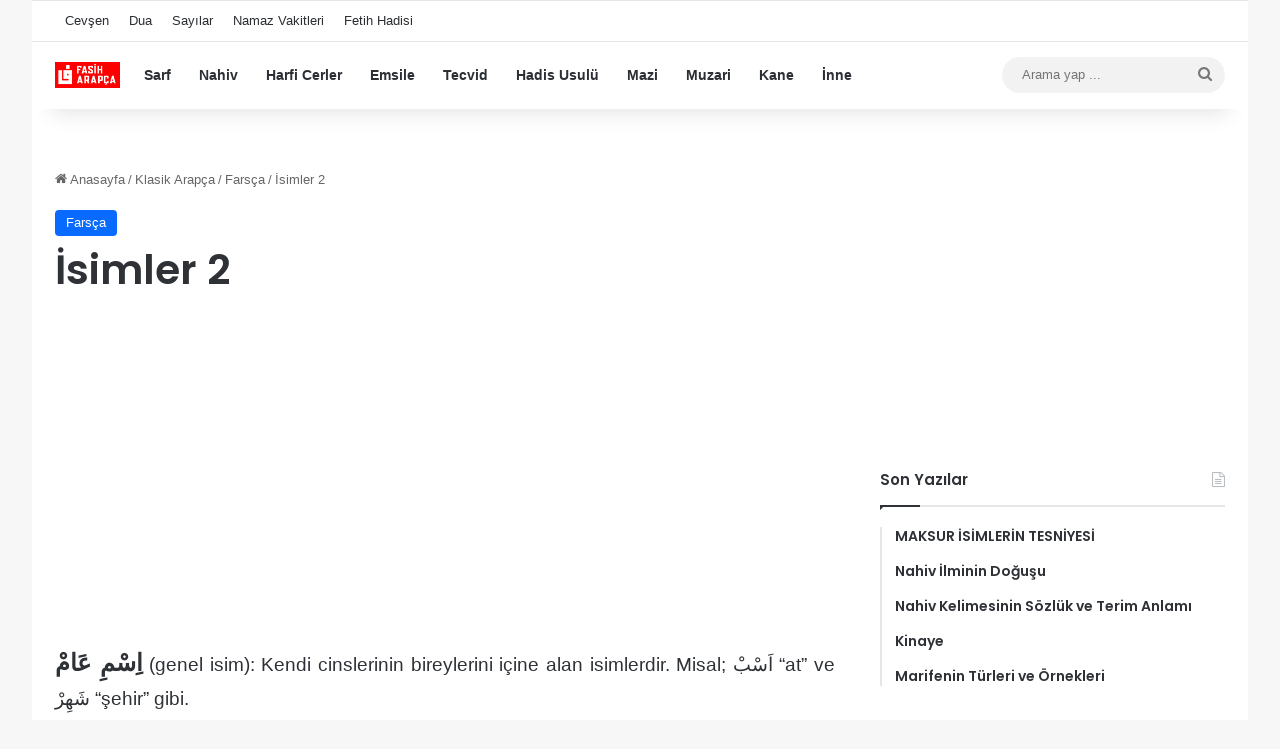

--- FILE ---
content_type: text/html
request_url: https://fasiharapca.com/isimler-2/307737
body_size: 11857
content:
<!DOCTYPE html>
<html lang="tr" class="" data-skin="light">
<head>
<meta charset="UTF-8" />
<link rel="profile" href="https://gmpg.org/xfn/11" />
<meta name='robots' content='index, follow, max-image-preview:large, max-snippet:-1, max-video-preview:-1' />
<!-- This site is optimized with the Yoast SEO plugin v26.7 - https://yoast.com/wordpress/plugins/seo/ -->
<title>İsimler 2 - Fasih Arapça</title>
<link rel="canonical" href="https://fasiharapca.com/isimler-2/307737" />
<script type="application/ld+json" class="yoast-schema-graph">{"@context":"https://schema.org","@graph":[{"@type":"Article","@id":"https://fasiharapca.com/isimler-2/307737#article","isPartOf":{"@id":"https://fasiharapca.com/isimler-2/307737"},"author":{"name":"","@id":""},"headline":"İsimler 2","datePublished":"2018-07-05T08:06:43+00:00","mainEntityOfPage":{"@id":"https://fasiharapca.com/isimler-2/307737"},"wordCount":308,"articleSection":["Farsça"],"inLanguage":"tr"},{"@type":"WebPage","@id":"https://fasiharapca.com/isimler-2/307737","url":"https://fasiharapca.com/isimler-2/307737","name":"İsimler 2 - Fasih Arapça","isPartOf":{"@id":"https://fasiharapca.com/#website"},"datePublished":"2018-07-05T08:06:43+00:00","author":{"@id":""},"breadcrumb":{"@id":"https://fasiharapca.com/isimler-2/307737#breadcrumb"},"inLanguage":"tr","potentialAction":[{"@type":"ReadAction","target":["https://fasiharapca.com/isimler-2/307737"]}]},{"@type":"BreadcrumbList","@id":"https://fasiharapca.com/isimler-2/307737#breadcrumb","itemListElement":[{"@type":"ListItem","position":1,"name":"Anasayfa","item":"https://fasiharapca.com/"},{"@type":"ListItem","position":2,"name":"İsimler 2"}]},{"@type":"WebSite","@id":"https://fasiharapca.com/#website","url":"https://fasiharapca.com/","name":"Fasih Arapça","description":"arapça sarf nahiv dil bilgisi yasin suresi","potentialAction":[{"@type":"SearchAction","target":{"@type":"EntryPoint","urlTemplate":"https://fasiharapca.com/?s={search_term_string}"},"query-input":{"@type":"PropertyValueSpecification","valueRequired":true,"valueName":"search_term_string"}}],"inLanguage":"tr"},{"@type":"Person","@id":"","url":"https://fasiharapca.com/author"}]}</script>
<!-- / Yoast SEO plugin. -->
<link rel='dns-prefetch' href='//www.googletagmanager.com' />
<link rel="alternate" type="application/rss+xml" title="Fasih Arapça &raquo; akışı" href="https://fasiharapca.com/feed" />
<link rel="alternate" type="application/rss+xml" title="Fasih Arapça &raquo; yorum akışı" href="https://fasiharapca.com/comments/feed" />
<style type="text/css">
:root{				
--tie-preset-gradient-1: linear-gradient(135deg, rgba(6, 147, 227, 1) 0%, rgb(155, 81, 224) 100%);
--tie-preset-gradient-2: linear-gradient(135deg, rgb(122, 220, 180) 0%, rgb(0, 208, 130) 100%);
--tie-preset-gradient-3: linear-gradient(135deg, rgba(252, 185, 0, 1) 0%, rgba(255, 105, 0, 1) 100%);
--tie-preset-gradient-4: linear-gradient(135deg, rgba(255, 105, 0, 1) 0%, rgb(207, 46, 46) 100%);
--tie-preset-gradient-5: linear-gradient(135deg, rgb(238, 238, 238) 0%, rgb(169, 184, 195) 100%);
--tie-preset-gradient-6: linear-gradient(135deg, rgb(74, 234, 220) 0%, rgb(151, 120, 209) 20%, rgb(207, 42, 186) 40%, rgb(238, 44, 130) 60%, rgb(251, 105, 98) 80%, rgb(254, 248, 76) 100%);
--tie-preset-gradient-7: linear-gradient(135deg, rgb(255, 206, 236) 0%, rgb(152, 150, 240) 100%);
--tie-preset-gradient-8: linear-gradient(135deg, rgb(254, 205, 165) 0%, rgb(254, 45, 45) 50%, rgb(107, 0, 62) 100%);
--tie-preset-gradient-9: linear-gradient(135deg, rgb(255, 203, 112) 0%, rgb(199, 81, 192) 50%, rgb(65, 88, 208) 100%);
--tie-preset-gradient-10: linear-gradient(135deg, rgb(255, 245, 203) 0%, rgb(182, 227, 212) 50%, rgb(51, 167, 181) 100%);
--tie-preset-gradient-11: linear-gradient(135deg, rgb(202, 248, 128) 0%, rgb(113, 206, 126) 100%);
--tie-preset-gradient-12: linear-gradient(135deg, rgb(2, 3, 129) 0%, rgb(40, 116, 252) 100%);
--tie-preset-gradient-13: linear-gradient(135deg, #4D34FA, #ad34fa);
--tie-preset-gradient-14: linear-gradient(135deg, #0057FF, #31B5FF);
--tie-preset-gradient-15: linear-gradient(135deg, #FF007A, #FF81BD);
--tie-preset-gradient-16: linear-gradient(135deg, #14111E, #4B4462);
--tie-preset-gradient-17: linear-gradient(135deg, #F32758, #FFC581);
--main-nav-background: #FFFFFF;
--main-nav-secondry-background: rgba(0,0,0,0.03);
--main-nav-primary-color: #0088ff;
--main-nav-contrast-primary-color: #FFFFFF;
--main-nav-text-color: #2c2f34;
--main-nav-secondry-text-color: rgba(0,0,0,0.5);
--main-nav-main-border-color: rgba(0,0,0,0.1);
--main-nav-secondry-border-color: rgba(0,0,0,0.08);
--tie-buttons-radius: 8px;
}
</style>
<link rel="alternate" title="oEmbed (JSON)" type="application/json+oembed" href="https://fasiharapca.com/wp-json/oembed/1.0/embed?url=https%3A%2F%2Ffasiharapca.com%2Fisimler-2%2F307737" />
<link rel="alternate" title="oEmbed (XML)" type="text/xml+oembed" href="https://fasiharapca.com/wp-json/oembed/1.0/embed?url=https%3A%2F%2Ffasiharapca.com%2Fisimler-2%2F307737&#038;format=xml" />
<meta name="viewport" content="width=device-width, initial-scale=1.0" /><style id='wp-img-auto-sizes-contain-inline-css' type='text/css'>
img:is([sizes=auto i],[sizes^="auto," i]){contain-intrinsic-size:3000px 1500px}
/*# sourceURL=wp-img-auto-sizes-contain-inline-css */
</style>
<style id='wp-block-library-inline-css' type='text/css'>
:root{--wp-block-synced-color:#7a00df;--wp-block-synced-color--rgb:122,0,223;--wp-bound-block-color:var(--wp-block-synced-color);--wp-editor-canvas-background:#ddd;--wp-admin-theme-color:#007cba;--wp-admin-theme-color--rgb:0,124,186;--wp-admin-theme-color-darker-10:#006ba1;--wp-admin-theme-color-darker-10--rgb:0,107,160.5;--wp-admin-theme-color-darker-20:#005a87;--wp-admin-theme-color-darker-20--rgb:0,90,135;--wp-admin-border-width-focus:2px}@media (min-resolution:192dpi){:root{--wp-admin-border-width-focus:1.5px}}.wp-element-button{cursor:pointer}:root .has-very-light-gray-background-color{background-color:#eee}:root .has-very-dark-gray-background-color{background-color:#313131}:root .has-very-light-gray-color{color:#eee}:root .has-very-dark-gray-color{color:#313131}:root .has-vivid-green-cyan-to-vivid-cyan-blue-gradient-background{background:linear-gradient(135deg,#00d084,#0693e3)}:root .has-purple-crush-gradient-background{background:linear-gradient(135deg,#34e2e4,#4721fb 50%,#ab1dfe)}:root .has-hazy-dawn-gradient-background{background:linear-gradient(135deg,#faaca8,#dad0ec)}:root .has-subdued-olive-gradient-background{background:linear-gradient(135deg,#fafae1,#67a671)}:root .has-atomic-cream-gradient-background{background:linear-gradient(135deg,#fdd79a,#004a59)}:root .has-nightshade-gradient-background{background:linear-gradient(135deg,#330968,#31cdcf)}:root .has-midnight-gradient-background{background:linear-gradient(135deg,#020381,#2874fc)}:root{--wp--preset--font-size--normal:16px;--wp--preset--font-size--huge:42px}.has-regular-font-size{font-size:1em}.has-larger-font-size{font-size:2.625em}.has-normal-font-size{font-size:var(--wp--preset--font-size--normal)}.has-huge-font-size{font-size:var(--wp--preset--font-size--huge)}.has-text-align-center{text-align:center}.has-text-align-left{text-align:left}.has-text-align-right{text-align:right}.has-fit-text{white-space:nowrap!important}#end-resizable-editor-section{display:none}.aligncenter{clear:both}.items-justified-left{justify-content:flex-start}.items-justified-center{justify-content:center}.items-justified-right{justify-content:flex-end}.items-justified-space-between{justify-content:space-between}.screen-reader-text{border:0;clip-path:inset(50%);height:1px;margin:-1px;overflow:hidden;padding:0;position:absolute;width:1px;word-wrap:normal!important}.screen-reader-text:focus{background-color:#ddd;clip-path:none;color:#444;display:block;font-size:1em;height:auto;left:5px;line-height:normal;padding:15px 23px 14px;text-decoration:none;top:5px;width:auto;z-index:100000}html :where(.has-border-color){border-style:solid}html :where([style*=border-top-color]){border-top-style:solid}html :where([style*=border-right-color]){border-right-style:solid}html :where([style*=border-bottom-color]){border-bottom-style:solid}html :where([style*=border-left-color]){border-left-style:solid}html :where([style*=border-width]){border-style:solid}html :where([style*=border-top-width]){border-top-style:solid}html :where([style*=border-right-width]){border-right-style:solid}html :where([style*=border-bottom-width]){border-bottom-style:solid}html :where([style*=border-left-width]){border-left-style:solid}html :where(img[class*=wp-image-]){height:auto;max-width:100%}:where(figure){margin:0 0 1em}html :where(.is-position-sticky){--wp-admin--admin-bar--position-offset:var(--wp-admin--admin-bar--height,0px)}@media screen and (max-width:600px){html :where(.is-position-sticky){--wp-admin--admin-bar--position-offset:0px}}
/*# sourceURL=wp-block-library-inline-css */
</style><style id='global-styles-inline-css' type='text/css'>
:root{--wp--preset--aspect-ratio--square: 1;--wp--preset--aspect-ratio--4-3: 4/3;--wp--preset--aspect-ratio--3-4: 3/4;--wp--preset--aspect-ratio--3-2: 3/2;--wp--preset--aspect-ratio--2-3: 2/3;--wp--preset--aspect-ratio--16-9: 16/9;--wp--preset--aspect-ratio--9-16: 9/16;--wp--preset--color--black: #000000;--wp--preset--color--cyan-bluish-gray: #abb8c3;--wp--preset--color--white: #ffffff;--wp--preset--color--pale-pink: #f78da7;--wp--preset--color--vivid-red: #cf2e2e;--wp--preset--color--luminous-vivid-orange: #ff6900;--wp--preset--color--luminous-vivid-amber: #fcb900;--wp--preset--color--light-green-cyan: #7bdcb5;--wp--preset--color--vivid-green-cyan: #00d084;--wp--preset--color--pale-cyan-blue: #8ed1fc;--wp--preset--color--vivid-cyan-blue: #0693e3;--wp--preset--color--vivid-purple: #9b51e0;--wp--preset--color--global-color: #0088ff;--wp--preset--gradient--vivid-cyan-blue-to-vivid-purple: linear-gradient(135deg,rgb(6,147,227) 0%,rgb(155,81,224) 100%);--wp--preset--gradient--light-green-cyan-to-vivid-green-cyan: linear-gradient(135deg,rgb(122,220,180) 0%,rgb(0,208,130) 100%);--wp--preset--gradient--luminous-vivid-amber-to-luminous-vivid-orange: linear-gradient(135deg,rgb(252,185,0) 0%,rgb(255,105,0) 100%);--wp--preset--gradient--luminous-vivid-orange-to-vivid-red: linear-gradient(135deg,rgb(255,105,0) 0%,rgb(207,46,46) 100%);--wp--preset--gradient--very-light-gray-to-cyan-bluish-gray: linear-gradient(135deg,rgb(238,238,238) 0%,rgb(169,184,195) 100%);--wp--preset--gradient--cool-to-warm-spectrum: linear-gradient(135deg,rgb(74,234,220) 0%,rgb(151,120,209) 20%,rgb(207,42,186) 40%,rgb(238,44,130) 60%,rgb(251,105,98) 80%,rgb(254,248,76) 100%);--wp--preset--gradient--blush-light-purple: linear-gradient(135deg,rgb(255,206,236) 0%,rgb(152,150,240) 100%);--wp--preset--gradient--blush-bordeaux: linear-gradient(135deg,rgb(254,205,165) 0%,rgb(254,45,45) 50%,rgb(107,0,62) 100%);--wp--preset--gradient--luminous-dusk: linear-gradient(135deg,rgb(255,203,112) 0%,rgb(199,81,192) 50%,rgb(65,88,208) 100%);--wp--preset--gradient--pale-ocean: linear-gradient(135deg,rgb(255,245,203) 0%,rgb(182,227,212) 50%,rgb(51,167,181) 100%);--wp--preset--gradient--electric-grass: linear-gradient(135deg,rgb(202,248,128) 0%,rgb(113,206,126) 100%);--wp--preset--gradient--midnight: linear-gradient(135deg,rgb(2,3,129) 0%,rgb(40,116,252) 100%);--wp--preset--font-size--small: 13px;--wp--preset--font-size--medium: 20px;--wp--preset--font-size--large: 36px;--wp--preset--font-size--x-large: 42px;--wp--preset--spacing--20: 0.44rem;--wp--preset--spacing--30: 0.67rem;--wp--preset--spacing--40: 1rem;--wp--preset--spacing--50: 1.5rem;--wp--preset--spacing--60: 2.25rem;--wp--preset--spacing--70: 3.38rem;--wp--preset--spacing--80: 5.06rem;--wp--preset--shadow--natural: 6px 6px 9px rgba(0, 0, 0, 0.2);--wp--preset--shadow--deep: 12px 12px 50px rgba(0, 0, 0, 0.4);--wp--preset--shadow--sharp: 6px 6px 0px rgba(0, 0, 0, 0.2);--wp--preset--shadow--outlined: 6px 6px 0px -3px rgb(255, 255, 255), 6px 6px rgb(0, 0, 0);--wp--preset--shadow--crisp: 6px 6px 0px rgb(0, 0, 0);}:where(.is-layout-flex){gap: 0.5em;}:where(.is-layout-grid){gap: 0.5em;}body .is-layout-flex{display: flex;}.is-layout-flex{flex-wrap: wrap;align-items: center;}.is-layout-flex > :is(*, div){margin: 0;}body .is-layout-grid{display: grid;}.is-layout-grid > :is(*, div){margin: 0;}:where(.wp-block-columns.is-layout-flex){gap: 2em;}:where(.wp-block-columns.is-layout-grid){gap: 2em;}:where(.wp-block-post-template.is-layout-flex){gap: 1.25em;}:where(.wp-block-post-template.is-layout-grid){gap: 1.25em;}.has-black-color{color: var(--wp--preset--color--black) !important;}.has-cyan-bluish-gray-color{color: var(--wp--preset--color--cyan-bluish-gray) !important;}.has-white-color{color: var(--wp--preset--color--white) !important;}.has-pale-pink-color{color: var(--wp--preset--color--pale-pink) !important;}.has-vivid-red-color{color: var(--wp--preset--color--vivid-red) !important;}.has-luminous-vivid-orange-color{color: var(--wp--preset--color--luminous-vivid-orange) !important;}.has-luminous-vivid-amber-color{color: var(--wp--preset--color--luminous-vivid-amber) !important;}.has-light-green-cyan-color{color: var(--wp--preset--color--light-green-cyan) !important;}.has-vivid-green-cyan-color{color: var(--wp--preset--color--vivid-green-cyan) !important;}.has-pale-cyan-blue-color{color: var(--wp--preset--color--pale-cyan-blue) !important;}.has-vivid-cyan-blue-color{color: var(--wp--preset--color--vivid-cyan-blue) !important;}.has-vivid-purple-color{color: var(--wp--preset--color--vivid-purple) !important;}.has-black-background-color{background-color: var(--wp--preset--color--black) !important;}.has-cyan-bluish-gray-background-color{background-color: var(--wp--preset--color--cyan-bluish-gray) !important;}.has-white-background-color{background-color: var(--wp--preset--color--white) !important;}.has-pale-pink-background-color{background-color: var(--wp--preset--color--pale-pink) !important;}.has-vivid-red-background-color{background-color: var(--wp--preset--color--vivid-red) !important;}.has-luminous-vivid-orange-background-color{background-color: var(--wp--preset--color--luminous-vivid-orange) !important;}.has-luminous-vivid-amber-background-color{background-color: var(--wp--preset--color--luminous-vivid-amber) !important;}.has-light-green-cyan-background-color{background-color: var(--wp--preset--color--light-green-cyan) !important;}.has-vivid-green-cyan-background-color{background-color: var(--wp--preset--color--vivid-green-cyan) !important;}.has-pale-cyan-blue-background-color{background-color: var(--wp--preset--color--pale-cyan-blue) !important;}.has-vivid-cyan-blue-background-color{background-color: var(--wp--preset--color--vivid-cyan-blue) !important;}.has-vivid-purple-background-color{background-color: var(--wp--preset--color--vivid-purple) !important;}.has-black-border-color{border-color: var(--wp--preset--color--black) !important;}.has-cyan-bluish-gray-border-color{border-color: var(--wp--preset--color--cyan-bluish-gray) !important;}.has-white-border-color{border-color: var(--wp--preset--color--white) !important;}.has-pale-pink-border-color{border-color: var(--wp--preset--color--pale-pink) !important;}.has-vivid-red-border-color{border-color: var(--wp--preset--color--vivid-red) !important;}.has-luminous-vivid-orange-border-color{border-color: var(--wp--preset--color--luminous-vivid-orange) !important;}.has-luminous-vivid-amber-border-color{border-color: var(--wp--preset--color--luminous-vivid-amber) !important;}.has-light-green-cyan-border-color{border-color: var(--wp--preset--color--light-green-cyan) !important;}.has-vivid-green-cyan-border-color{border-color: var(--wp--preset--color--vivid-green-cyan) !important;}.has-pale-cyan-blue-border-color{border-color: var(--wp--preset--color--pale-cyan-blue) !important;}.has-vivid-cyan-blue-border-color{border-color: var(--wp--preset--color--vivid-cyan-blue) !important;}.has-vivid-purple-border-color{border-color: var(--wp--preset--color--vivid-purple) !important;}.has-vivid-cyan-blue-to-vivid-purple-gradient-background{background: var(--wp--preset--gradient--vivid-cyan-blue-to-vivid-purple) !important;}.has-light-green-cyan-to-vivid-green-cyan-gradient-background{background: var(--wp--preset--gradient--light-green-cyan-to-vivid-green-cyan) !important;}.has-luminous-vivid-amber-to-luminous-vivid-orange-gradient-background{background: var(--wp--preset--gradient--luminous-vivid-amber-to-luminous-vivid-orange) !important;}.has-luminous-vivid-orange-to-vivid-red-gradient-background{background: var(--wp--preset--gradient--luminous-vivid-orange-to-vivid-red) !important;}.has-very-light-gray-to-cyan-bluish-gray-gradient-background{background: var(--wp--preset--gradient--very-light-gray-to-cyan-bluish-gray) !important;}.has-cool-to-warm-spectrum-gradient-background{background: var(--wp--preset--gradient--cool-to-warm-spectrum) !important;}.has-blush-light-purple-gradient-background{background: var(--wp--preset--gradient--blush-light-purple) !important;}.has-blush-bordeaux-gradient-background{background: var(--wp--preset--gradient--blush-bordeaux) !important;}.has-luminous-dusk-gradient-background{background: var(--wp--preset--gradient--luminous-dusk) !important;}.has-pale-ocean-gradient-background{background: var(--wp--preset--gradient--pale-ocean) !important;}.has-electric-grass-gradient-background{background: var(--wp--preset--gradient--electric-grass) !important;}.has-midnight-gradient-background{background: var(--wp--preset--gradient--midnight) !important;}.has-small-font-size{font-size: var(--wp--preset--font-size--small) !important;}.has-medium-font-size{font-size: var(--wp--preset--font-size--medium) !important;}.has-large-font-size{font-size: var(--wp--preset--font-size--large) !important;}.has-x-large-font-size{font-size: var(--wp--preset--font-size--x-large) !important;}
/*# sourceURL=global-styles-inline-css */
</style>
<style id='classic-theme-styles-inline-css' type='text/css'>
/*! This file is auto-generated */
.wp-block-button__link{color:#fff;background-color:#32373c;border-radius:9999px;box-shadow:none;text-decoration:none;padding:calc(.667em + 2px) calc(1.333em + 2px);font-size:1.125em}.wp-block-file__button{background:#32373c;color:#fff;text-decoration:none}
/*# sourceURL=/wp-includes/css/classic-themes.min.css */
</style>
<!-- <link rel='stylesheet' id='tie-css-base-css' href='https://fasiharapca.com/wp-content/themes/jannah3/assets/css/base.min.css?ver=7.6.4' type='text/css' media='all' /> -->
<!-- <link rel='stylesheet' id='tie-css-styles-css' href='https://fasiharapca.com/wp-content/themes/jannah3/assets/css/style.min.css?ver=7.6.4' type='text/css' media='all' /> -->
<!-- <link rel='stylesheet' id='tie-css-widgets-css' href='https://fasiharapca.com/wp-content/themes/jannah3/assets/css/widgets.min.css?ver=7.6.4' type='text/css' media='all' /> -->
<!-- <link rel='stylesheet' id='tie-css-helpers-css' href='https://fasiharapca.com/wp-content/themes/jannah3/assets/css/helpers.min.css?ver=7.6.4' type='text/css' media='all' /> -->
<!-- <link rel='stylesheet' id='tie-fontawesome5-css' href='https://fasiharapca.com/wp-content/themes/jannah3/assets/css/fontawesome.css?ver=7.6.4' type='text/css' media='all' /> -->
<!-- <link rel='stylesheet' id='tie-css-single-css' href='https://fasiharapca.com/wp-content/themes/jannah3/assets/css/single.min.css?ver=7.6.4' type='text/css' media='all' /> -->
<link rel="stylesheet" type="text/css" href="//fasiharapca.com/wp-content/cache/wpfc-minified/eptkh83u/4e5m4.css" media="all"/>
<!-- <link rel='stylesheet' id='tie-css-print-css' href='https://fasiharapca.com/wp-content/themes/jannah3/assets/css/print.css?ver=7.6.4' type='text/css' media='print' /> -->
<link rel="stylesheet" type="text/css" href="//fasiharapca.com/wp-content/cache/wpfc-minified/lokmi22p/4e5m4.css" media="print"/>
<style id='tie-css-print-inline-css' type='text/css'>
.wf-active .logo-text,.wf-active h1,.wf-active h2,.wf-active h3,.wf-active h4,.wf-active h5,.wf-active h6,.wf-active .the-subtitle{font-family: 'Poppins';}
/*# sourceURL=tie-css-print-inline-css */
</style>
<script src='//fasiharapca.com/wp-content/cache/wpfc-minified/e6nb9nvx/21e0c.js' type="text/javascript"></script>
<!-- <script type="text/javascript" src="https://fasiharapca.com/wp-includes/js/jquery/jquery.min.js?ver=3.7.1" id="jquery-core-js"></script> -->
<!-- <script type="text/javascript" src="https://fasiharapca.com/wp-includes/js/jquery/jquery-migrate.min.js?ver=3.4.1" id="jquery-migrate-js"></script> -->
<!-- Site Kit tarafından eklenen Google etiketi (gtag.js) snippet&#039;i -->
<!-- Google Analytics snippet added by Site Kit -->
<script type="text/javascript" src="https://www.googletagmanager.com/gtag/js?id=GT-PBZG8NV" id="google_gtagjs-js" async></script>
<script type="text/javascript" id="google_gtagjs-js-after">
/* <![CDATA[ */
window.dataLayer = window.dataLayer || [];function gtag(){dataLayer.push(arguments);}
gtag("set","linker",{"domains":["fasiharapca.com"]});
gtag("js", new Date());
gtag("set", "developer_id.dZTNiMT", true);
gtag("config", "GT-PBZG8NV");
window._googlesitekit = window._googlesitekit || {}; window._googlesitekit.throttledEvents = []; window._googlesitekit.gtagEvent = (name, data) => { var key = JSON.stringify( { name, data } ); if ( !! window._googlesitekit.throttledEvents[ key ] ) { return; } window._googlesitekit.throttledEvents[ key ] = true; setTimeout( () => { delete window._googlesitekit.throttledEvents[ key ]; }, 5 ); gtag( "event", name, { ...data, event_source: "site-kit" } ); }; 
//# sourceURL=google_gtagjs-js-after
/* ]]> */
</script>
<link rel="https://api.w.org/" href="https://fasiharapca.com/wp-json/" /><link rel="alternate" title="JSON" type="application/json" href="https://fasiharapca.com/wp-json/wp/v2/posts/307737" /><link rel="EditURI" type="application/rsd+xml" title="RSD" href="https://fasiharapca.com/xmlrpc.php?rsd" />
<link rel='shortlink' href='https://fasiharapca.com/?p=307737' />
<meta name="generator" content="Site Kit by Google 1.168.0" /><meta http-equiv="X-UA-Compatible" content="IE=edge"><!-- Google tag (gtag.js) -->
<script async src="https://www.googletagmanager.com/gtag/js?id=G-D2154LY9S1"></script>
<script>
window.dataLayer = window.dataLayer || [];
function gtag(){dataLayer.push(arguments);}
gtag('js', new Date());
gtag('config', 'G-D2154LY9S1');
</script>
<link rel="icon" href="https://fasiharapca.com/wp-content/uploads/2025/04/cropped-favicon-fasih-1-32x32.png" sizes="32x32" />
<link rel="icon" href="https://fasiharapca.com/wp-content/uploads/2025/04/cropped-favicon-fasih-1-192x192.png" sizes="192x192" />
<link rel="apple-touch-icon" href="https://fasiharapca.com/wp-content/uploads/2025/04/cropped-favicon-fasih-1-180x180.png" />
<meta name="msapplication-TileImage" content="https://fasiharapca.com/wp-content/uploads/2025/04/cropped-favicon-fasih-1-270x270.png" />
</head>
<body id="tie-body" class="wp-singular post-template-default single single-post postid-307737 single-format-standard wp-theme-jannah3 boxed-layout block-head-1 magazine2 is-thumb-overlay-disabled is-mobile is-header-layout-4 sidebar-right has-sidebar post-layout-1 narrow-title-narrow-media hide_banner_header hide_banner_top hide_banner_below_header hide_banner_bottom hide_breaking_news hide_footer_tiktok hide_footer_instagram hide_copyright hide_share_post_top hide_share_post_bottom hide_post_newsletter hide_post_authorbio">
<div class="background-overlay">
<div id="tie-container" class="site tie-container">
<div id="tie-wrapper">
<header id="theme-header" class="theme-header header-layout-4 header-layout-1 main-nav-light main-nav-default-light main-nav-above no-stream-item top-nav-active top-nav-light top-nav-default-light top-nav-above has-shadow has-normal-width-logo mobile-header-default">
<nav id="top-nav"  class="has-menu top-nav header-nav" aria-label="İkincil Menü">
<div class="container">
<div class="topbar-wrapper">
<div class="tie-alignleft">
<div class="top-menu header-menu"><ul id="menu-2-menu" class="menu"><li id="menu-item-315710" class="menu-item menu-item-type-post_type menu-item-object-post menu-item-315710"><a href="https://fasiharapca.com/cevsen-latince-okunusu-ve-anlami/289197">Cevşen</a></li>
<li id="menu-item-315711" class="menu-item menu-item-type-post_type menu-item-object-post menu-item-315711"><a href="https://fasiharapca.com/ayet-ve-hadislerden-arapca-turkce-dualar/34900">Dua</a></li>
<li id="menu-item-315712" class="menu-item menu-item-type-post_type menu-item-object-post menu-item-315712"><a href="https://fasiharapca.com/arapca-sayilar-arapca-rakamlar-arapca-rakamlarin-yazilisi-ve-okunusu/4045">Sayılar</a></li>
<li id="menu-item-315713" class="menu-item menu-item-type-post_type menu-item-object-post menu-item-315713"><a href="https://fasiharapca.com/arapca-namaz-vakitleri/35981">Namaz Vakitleri</a></li>
<li id="menu-item-315714" class="menu-item menu-item-type-post_type menu-item-object-post menu-item-315714"><a href="https://fasiharapca.com/fetih-hadisi-arapca-turkce-istanbulun-fethi-hadisi/315018">Fetih Hadisi</a></li>
</ul></div>			</div><!-- .tie-alignleft /-->
<div class="tie-alignright">
</div><!-- .tie-alignright /-->
</div><!-- .topbar-wrapper /-->
</div><!-- .container /-->
</nav><!-- #top-nav /-->
<div class="main-nav-wrapper">
<nav id="main-nav"  class="main-nav header-nav menu-style-default menu-style-solid-bg" style="line-height:66px" aria-label="Birincil Menü">
<div class="container">
<div class="main-menu-wrapper">
<div id="mobile-header-components-area_1" class="mobile-header-components"><ul class="components"><li class="mobile-component_menu custom-menu-link"><a href="#" id="mobile-menu-icon" class="menu-text-wrapper"><span class="tie-mobile-menu-icon nav-icon is-layout-1"></span><span class="menu-text">Menü</span></a></li></ul></div>
<div class="header-layout-1-logo" style="width:75px">
<div id="logo" class="image-logo" >
<a title="Fasih Arapça" href="https://fasiharapca.com/">
<picture class="tie-logo-default tie-logo-picture">
<source class="tie-logo-source-default tie-logo-source" srcset="https://fasiharapca.com/wp-content/uploads/2025/04/fasih-arapca-logo-1.png" media="(max-width:991px)">
<source class="tie-logo-source-default tie-logo-source" srcset="https://fasiharapca.com/wp-content/uploads/2025/04/fasih-arapca-logo-1.png">
<img class="tie-logo-img-default tie-logo-img" src="https://fasiharapca.com/wp-content/uploads/2025/04/fasih-arapca-logo-1.png" alt="Fasih Arapça" width="75" height="26" style="max-height:26px !important; width: auto;" />
</picture>
</a>
</div><!-- #logo /-->
</div>
<div id="mobile-header-components-area_2" class="mobile-header-components"><ul class="components"><li class="mobile-component_search custom-menu-link">
<a href="#" class="tie-search-trigger-mobile">
<span class="tie-icon-search tie-search-icon" aria-hidden="true"></span>
<span class="screen-reader-text">Arama yap ...</span>
</a>
</li></ul></div>
<div id="menu-components-wrap">
<div class="main-menu main-menu-wrap">
<div id="main-nav-menu" class="main-menu header-menu"><ul id="menu-dfgsdfg" class="menu"><li id="menu-item-315615" class="menu-item menu-item-type-post_type menu-item-object-page menu-item-315615"><a href="https://fasiharapca.com/sarf-kelime-bilgisi">Sarf</a></li>
<li id="menu-item-315616" class="menu-item menu-item-type-post_type menu-item-object-page menu-item-315616"><a href="https://fasiharapca.com/nahiv-cumle-bilgisi">Nahiv</a></li>
<li id="menu-item-315705" class="menu-item menu-item-type-post_type menu-item-object-post menu-item-315705"><a href="https://fasiharapca.com/harfi-cerler-4/835">Harfi Cerler</a></li>
<li id="menu-item-315775" class="menu-item menu-item-type-post_type menu-item-object-post menu-item-315775"><a href="https://fasiharapca.com/24-siyga-emsile-arapca/22252">Emsile</a></li>
<li id="menu-item-315620" class="menu-item menu-item-type-post_type menu-item-object-page menu-item-315620"><a href="https://fasiharapca.com/tecvid-dersleri-icindekiler">Tecvid</a></li>
<li id="menu-item-315618" class="menu-item menu-item-type-post_type menu-item-object-page menu-item-315618"><a href="https://fasiharapca.com/hadis-usulu-online-oku-icindekiler">Hadis Usulü</a></li>
<li id="menu-item-315653" class="menu-item menu-item-type-post_type menu-item-object-post menu-item-315653"><a href="https://fasiharapca.com/mazi-fiil-fiili-mazi-cekim-tablosu/826">Mazi</a></li>
<li id="menu-item-315651" class="menu-item menu-item-type-post_type menu-item-object-post menu-item-315651"><a href="https://fasiharapca.com/muzari-fiil-2/851">Muzari</a></li>
<li id="menu-item-315701" class="menu-item menu-item-type-post_type menu-item-object-post menu-item-315701"><a href="https://fasiharapca.com/kane-ve-kardesleri-kane-ve-benzerleri-4/877">Kane</a></li>
<li id="menu-item-315698" class="menu-item menu-item-type-post_type menu-item-object-post menu-item-315698"><a href="https://fasiharapca.com/inne-ve-kardesleri-2/875">İnne</a></li>
</ul></div>					</div><!-- .main-menu /-->
<ul class="components">			<li class="search-bar menu-item custom-menu-link" aria-label="Ara">
<form method="get" id="search" action="https://fasiharapca.com/">
<input id="search-input"  inputmode="search" type="text" name="s" title="Arama yap ..." placeholder="Arama yap ..." />
<button id="search-submit" type="submit">
<span class="tie-icon-search tie-search-icon" aria-hidden="true"></span>
<span class="screen-reader-text">Arama yap ...</span>
</button>
</form>
</li>
</ul><!-- Components -->
</div><!-- #menu-components-wrap /-->
</div><!-- .main-menu-wrapper /-->
</div><!-- .container /-->
</nav><!-- #main-nav /-->
</div><!-- .main-nav-wrapper /-->
</header>
<div id="content" class="site-content container"><div id="main-content-row" class="tie-row main-content-row">
<div class="main-content tie-col-md-8 tie-col-xs-12" role="main">
<div class="stream-item stream-item-above-post"></div>
<article id="the-post" class="container-wrapper post-content tie-standard">
<header class="entry-header-outer">
<nav id="breadcrumb"><a href="https://fasiharapca.com/"><span class="tie-icon-home" aria-hidden="true"></span> Anasayfa</a><em class="delimiter">/</em><a href="https://fasiharapca.com/category/klasik-arapca-dersleri">Klasik Arapça</a><em class="delimiter">/</em><a href="https://fasiharapca.com/category/klasik-arapca-dersleri/farsca">Farsça</a><em class="delimiter">/</em><span class="current">İsimler 2</span></nav>
<div class="entry-header">
<span class="post-cat-wrap"><a class="post-cat tie-cat-7171" href="https://fasiharapca.com/category/klasik-arapca-dersleri/farsca">Farsça</a></span>
<h1 class="post-title entry-title">
İsimler 2		</h1>
</div><!-- .entry-header /-->
</header><!-- .entry-header-outer /-->
<div class="entry-content entry clearfix">
<div class="stream-item stream-item-above-post-content"><div class="stream-item-size" style=""><script async src="https://pagead2.googlesyndication.com/pagead/js/adsbygoogle.js?client=ca-pub-3594808319065505"
crossorigin="anonymous"></script>
<!-- fasiharabic 200 90 dikey metin [önceki bağlantı reklamı birimi] -->
<ins class="adsbygoogle"
style="display:block"
data-ad-client="ca-pub-3594808319065505"
data-ad-slot="6141860829"
data-ad-format="auto"
data-full-width-responsive="true"></ins>
<script>
(adsbygoogle = window.adsbygoogle || []).push({});
</script></div></div>
<div class="entry-content herald-entry-content">
<p style="text-align: justify"><span style="font-size: 14pt;font-family: helvetica, arial, sans-serif"><span style="font-size: 18pt"><strong>اِسْمِ عَامْ</strong></span> (genel isim): Kendi cinslerinin bireylerini içine alan isimlerdir. Misal; اَسْبْ “at” ve شَهِرْ “şehir” gibi.</span></p>
<p style="text-align: justify"><span style="font-size: 14pt;font-family: helvetica, arial, sans-serif"><strong><span style="font-size: 18pt">اِسْمِ خَاصْ</span></strong> (özel isim): Bir tek varlığa ad olan kelimeye denilir. Misal; تَهْرَانْ “tahran” ve اِسْتَانْبُولْ “İstanbul” gibi.</span></p><div class="stream-item stream-item-in-post stream-item-inline-post aligncenter"><div class="stream-item-size" style=""><script async src="https://pagead2.googlesyndication.com/pagead/js/adsbygoogle.js?client=ca-pub-3594808319065505"
crossorigin="anonymous"></script>
<ins class="adsbygoogle"
style="display:block; text-align:center;"
data-ad-layout="in-article"
data-ad-format="fluid"
data-ad-client="ca-pub-3594808319065505"
data-ad-slot="1288078274"></ins>
<script>
(adsbygoogle = window.adsbygoogle || []).push({});
</script></div></div>
<p style="text-align: justify"><span style="font-size: 14pt;font-family: helvetica, arial, sans-serif"><strong><span style="font-size: 18pt">اِسْمِ ذَاتْ</span></strong> (varlık ismi): Gözle görülebilen varlığa ad olan kelimelerdir. Misal; كِتَابْ “kitap” ve كَفْشْ “ayakkabı” gibi.</span></p>
<p style="text-align: justify"><span style="font-size: 14pt;font-family: helvetica, arial, sans-serif"><span style="font-size: 18pt"><strong>اِسْمِ مَعْنَى</strong></span> (mana ismi): Gözle görülmeyen varlığa ad olan kelimelerdir. Misal; دَانِشْ “bilgili” ve رَازْ “sır” gibi.</span></p>
<p style="text-align: justify"><span style="font-size: 14pt;font-family: helvetica, arial, sans-serif"><span style="font-size: 18pt"><strong>اِسْمِ جَامِدْ</strong></span> (Türememiş isim): Diğer kelimelerden türememiş isimlerdir. Misal; كُوهْ “dağ” ve سِيرْ “sarımsak” gibi.</span></p>
<p style="text-align: justify"><span style="font-size: 14pt;font-family: helvetica, arial, sans-serif"><strong><span style="font-size: 18pt">اِسْمِ مُشْتَقْ</span></strong> (Türeyen isim): Başka kelimelerden türeyen isimlerdir. Misal; رَفْتَارْ “davranış” kelimesi رَفْتَنْ “gitmek” masdarından, كِرْدَارْ “adet” kelimesi كَرْدَنْ “yapmak” masdarından, دِيدَه “göz” kelimesi دِيدَنْ “görmek” masdarından müştak yani türemişlerdir.</span></p>
<p style="text-align: justify"><span style="font-size: 14pt;font-family: helvetica, arial, sans-serif"><span style="font-size: 18pt"><strong>اِسْمِ مَعْرِفَه</strong></span> (bilinen isim): Cümle içinden geçen, okuyan veya dinleyenlere malum olan, onlar tarafından bilinen isimlerdir. Misal; كِتَابْ رَا خَوانْدَمْ “kitabı okudum” cümlesindeki kitap, بَاِسْتَانْبُولْ رَفْتَمْ “istanbul’a gittim” cümlesindeki Istanbul, نَامَه رَا نَوَشْتَمْ “mektubu yazdım” cümlesindeki mektup, bu cümleleri dinleyen veya okuyan kimseler için bilinen isimlerdir. İşte bu gibi isimlere marife (bilinen – malum) isimler denilir.</span></p>
<p style="text-align: justify"><span style="font-size: 14pt;font-family: helvetica, arial, sans-serif"><strong><span style="font-size: 18pt">اِسْمِ نَكِرَه</span></strong> (bilinmeyen isim): Cümle içinden geçen, okuyan veya dinleyenlere malum olmayan, onlar tarafından bilinmeyen isimlerdir. Marife isimlerin zıddıdır. Misal; كِتَابِى خَرِيدَمْ “bir kitap satın aldım” cümlesindeki kitap, شِيشَه اِى شِكَسْتْ  “bir şişe kırıldı” cümlesindeki şişe, bu cümleleri dinleyen veya okuyan kimseler için bilinmeyen isimlerdir ve nekire isimler diye tesmiye olunurlar. Nekire isimlerin işareti, ismin sonuna birlik (vahdet) ifade eden ى harfi eklenir. Misal; اَسْبِى “bir at” ve كِتَابِى “bir kitap” ve دِرَخْتِى “bir ağaç” gibi.</span></p>
<p style="text-align: justify"><span style="font-size: 14pt;font-family: helvetica, arial, sans-serif"><span style="font-size: 18pt"><strong>اِسْمِ بَسِيطْ</strong></span> (basit isim): Başka bir kelimeyle veya ekle birleşmeyen ve tek başına mana ifade eden isimlerdir. Basit isimlere اِسْمِ سَادَه “sade isim” de denilir. Misal; مَرْدْ “adam” ve مِيزْ “masa” gibi.</span></p>
<div class="meta-tags"> <span>Tags</span>basit isimler camid isimler genel isim ismi am ismi has ismi mana ismi zat marife isimler müştak isimler nekire isimler nekire yası özel isim
</div>
</div>
</p>
<div class="stream-item stream-item-below-post-content"><div class="stream-item-size" style=""><script async src="https://pagead2.googlesyndication.com/pagead/js/adsbygoogle.js?client=ca-pub-3594808319065505"
crossorigin="anonymous"></script>
<ins class="adsbygoogle"
style="display:block; text-align:center;"
data-ad-layout="in-article"
data-ad-format="fluid"
data-ad-client="ca-pub-3594808319065505"
data-ad-slot="1288078274"></ins>
<script>
(adsbygoogle = window.adsbygoogle || []).push({});
</script></div></div>
</div><!-- .entry-content /-->
<div id="post-extra-info">
<div class="theiaStickySidebar">
</div>
</div>
<div class="clearfix"></div>
</article><!-- #the-post /-->
<div class="post-components">
<div class="prev-next-post-nav container-wrapper media-overlay">
<div class="tie-col-xs-6 prev-post">
<a href="https://fasiharapca.com/fiil-i-mazi-malum/307736" style="background-image: url()" class="post-thumb" rel="prev">
<div class="post-thumb-overlay-wrap">
<div class="post-thumb-overlay">
<span class="tie-icon tie-media-icon"></span>
<span class="screen-reader-text">Fiil-i Mazi Mâlum</span>
</div>
</div>
</a>
<a href="https://fasiharapca.com/fiil-i-mazi-malum/307736" rel="prev">
<h3 class="post-title">Fiil-i Mazi Mâlum</h3>
</a>
</div>
<div class="tie-col-xs-6 next-post">
<a href="https://fasiharapca.com/masdar-i-gayri-mimi/307738" style="background-image: url()" class="post-thumb" rel="next">
<div class="post-thumb-overlay-wrap">
<div class="post-thumb-overlay">
<span class="tie-icon tie-media-icon"></span>
<span class="screen-reader-text">Masdar-ı Gayrı Mimî</span>
</div>
</div>
</a>
<a href="https://fasiharapca.com/masdar-i-gayri-mimi/307738" rel="next">
<h3 class="post-title">Masdar-ı Gayrı Mimî</h3>
</a>
</div>
</div><!-- .prev-next-post-nav /-->
<div id="related-posts" class="container-wrapper">
<div class="mag-box-title the-global-title">
<h3>İlgili Makaleler</h3>
</div>
<div class="related-posts-list">
<div class="related-item tie-standard">
<h3 class="post-title"><a href="https://fasiharapca.com/emsile-i-muhtelife/307711">Emsile-i Muhtelife</a></h3>
<div class="post-meta clearfix"></div><!-- .post-meta -->							</div><!-- .related-item /-->
<div class="related-item tie-standard">
<h3 class="post-title"><a href="https://fasiharapca.com/edilgen-simdiki-ve-genis-zamanin-hikayesi/308021">Edilgen – Şimdiki ve Geniş Zaman’ın Hikayesi</a></h3>
<div class="post-meta clearfix"></div><!-- .post-meta -->							</div><!-- .related-item /-->
<div class="related-item tie-standard">
<h3 class="post-title"><a href="https://fasiharapca.com/%d8%b2%d9%8e%d8%a8%d9%8e%d8%a7%d9%86%d9%90-%d9%81%d9%8e%d8%a7%d8%b1%d9%92%d8%b3%d9%90%db%8c-fars-dili-giris/307754">زَبَانِ فَارْسِی / Fars Dili – Giriş</a></h3>
<div class="post-meta clearfix"></div><!-- .post-meta -->							</div><!-- .related-item /-->
<div class="related-item tie-standard">
<h3 class="post-title"><a href="https://fasiharapca.com/isimler/307753">İsimler</a></h3>
<div class="post-meta clearfix"></div><!-- .post-meta -->							</div><!-- .related-item /-->
<div class="related-item tie-standard">
<h3 class="post-title"><a href="https://fasiharapca.com/farsca-turkce-kelimeler-sozlugu/308925">Farsça Türkçe Kelimeler Sözlüğü</a></h3>
<div class="post-meta clearfix"></div><!-- .post-meta -->							</div><!-- .related-item /-->
<div class="related-item tie-standard">
<h3 class="post-title"><a href="https://fasiharapca.com/isimler-3/307726">İsimler 3</a></h3>
<div class="post-meta clearfix"></div><!-- .post-meta -->							</div><!-- .related-item /-->
<div class="related-item tie-standard">
<h3 class="post-title"><a href="https://fasiharapca.com/farsca-sayilar/308923">Farsça Sayılar</a></h3>
<div class="post-meta clearfix"></div><!-- .post-meta -->							</div><!-- .related-item /-->
<div class="related-item tie-standard">
<h3 class="post-title"><a href="https://fasiharapca.com/farsca-masdarlar/307712">Farsça Masdarlar</a></h3>
<div class="post-meta clearfix"></div><!-- .post-meta -->							</div><!-- .related-item /-->
</div><!-- .related-posts-list /-->
</div><!-- #related-posts /-->
<div class="stream-item stream-item-below-post-comments"></div>
</div><!-- .post-components /-->
</div><!-- .main-content -->
<aside class="sidebar tie-col-md-4 tie-col-xs-12 normal-side" aria-label="Birincil Kenar Çubuğu">
<div class="theiaStickySidebar">
<div id="block-12" class="container-wrapper widget widget_block"><script async src="https://pagead2.googlesyndication.com/pagead/js/adsbygoogle.js?client=ca-pub-3594808319065505"
crossorigin="anonymous"></script>
<!-- fasiharabic 200 90 dikey metin [önceki bağlantı reklamı birimi] -->
<ins class="adsbygoogle"
style="display:block"
data-ad-client="ca-pub-3594808319065505"
data-ad-slot="6141860829"
data-ad-format="auto"
data-full-width-responsive="true"></ins>
<script>
(adsbygoogle = window.adsbygoogle || []).push({});
</script><div class="clearfix"></div></div><!-- .widget /--><div id="posts-list-widget-3" class="container-wrapper widget posts-list"><div class="widget-title the-global-title"><div class="the-subtitle">Son Yazılar<span class="widget-title-icon tie-icon"></span></div></div><div class="widget-posts-list-wrapper"><div class="widget-posts-list-container timeline-widget" ><ul class="posts-list-items widget-posts-wrapper">					<li class="widget-single-post-item">
<a href="https://fasiharapca.com/maksur-isimlerin-tesniyesi/315672">
<h3>MAKSUR İSİMLERİN TESNİYESİ</h3>
</a>
</li>
<li class="widget-single-post-item">
<a href="https://fasiharapca.com/nahiv-ilminin-dogusu/315607">
<h3>Nahiv İlminin Doğuşu</h3>
</a>
</li>
<li class="widget-single-post-item">
<a href="https://fasiharapca.com/nahiv-kelimesinin-sozluk-ve-terim-anlami/315605">
<h3>Nahiv Kelimesinin Sözlük ve Terim Anlamı</h3>
</a>
</li>
<li class="widget-single-post-item">
<a href="https://fasiharapca.com/kinaye/315599">
<h3>Kinaye</h3>
</a>
</li>
<li class="widget-single-post-item">
<a href="https://fasiharapca.com/marifenin-turleri-ve-ornekleri/315043">
<h3>Marifenin Türleri ve Örnekleri</h3>
</a>
</li>
</ul></div></div><div class="clearfix"></div></div><!-- .widget /--><div id="nav_menu-3" class="container-wrapper widget widget_nav_menu"><div class="menu-menu-1-container"><ul id="menu-menu-1" class="menu"><li id="menu-item-315516" class="menu-item menu-item-type-post_type menu-item-object-page menu-item-315516"><a href="https://fasiharapca.com/sarf-kelime-bilgisi">Sarf</a></li>
<li id="menu-item-315517" class="menu-item menu-item-type-post_type menu-item-object-page menu-item-315517"><a href="https://fasiharapca.com/nahiv-cumle-bilgisi">Nahiv</a></li>
<li id="menu-item-315512" class="menu-item menu-item-type-taxonomy menu-item-object-category menu-item-315512"><a href="https://fasiharapca.com/category/gramer/arapca-edat-ve-zarflar">Edat ve Zarflar</a></li>
<li id="menu-item-315455" class="menu-item menu-item-type-taxonomy menu-item-object-category menu-item-315455"><a href="https://fasiharapca.com/category/kitap-arsivi/hadis/hadis-arapca-turkce">Hadis</a></li>
<li id="menu-item-315519" class="menu-item menu-item-type-post_type menu-item-object-page menu-item-315519"><a href="https://fasiharapca.com/tecvid-dersleri-icindekiler">Tecvid</a></li>
<li id="menu-item-315462" class="menu-item menu-item-type-post_type menu-item-object-post menu-item-315462"><a href="https://fasiharapca.com/ayet-ve-hadislerden-arapca-turkce-dualar/34900">Dualar</a></li>
<li id="menu-item-315568" class="menu-item menu-item-type-post_type menu-item-object-page menu-item-315568"><a href="https://fasiharapca.com/aksami-seba">Aksamı Seba</a></li>
<li id="menu-item-315495" class="menu-item menu-item-type-post_type menu-item-object-post menu-item-315495"><a href="https://fasiharapca.com/24-siyga-emsile-arapca/22252">Emsile</a></li>
<li id="menu-item-315452" class="menu-item menu-item-type-taxonomy menu-item-object-category menu-item-315452"><a href="https://fasiharapca.com/category/gramer/sarf">Sarf Dersleri</a></li>
<li id="menu-item-315463" class="menu-item menu-item-type-post_type menu-item-object-post menu-item-315463"><a href="https://fasiharapca.com/arapca-sayilar-arapca-rakamlar-arapca-rakamlarin-yazilisi-ve-okunusu/4045">Sayılar</a></li>
<li id="menu-item-315451" class="menu-item menu-item-type-post_type menu-item-object-page menu-item-315451"><a href="https://fasiharapca.com/arapca-sayilar-rakamlar">Arapça Sayılar Rakamlar</a></li>
<li id="menu-item-315466" class="menu-item menu-item-type-post_type menu-item-object-post menu-item-315466"><a href="https://fasiharapca.com/hemzenin-yazilisi-arapca-dersleri/823">Hemze</a></li>
<li id="menu-item-315513" class="menu-item menu-item-type-taxonomy menu-item-object-category menu-item-315513"><a href="https://fasiharapca.com/category/klasik-arapca-dersleri/harfi-cerler">Harfi Cerler</a></li>
<li id="menu-item-315469" class="menu-item menu-item-type-post_type menu-item-object-post menu-item-315469"><a href="https://fasiharapca.com/arapca-aile-akraba-isimleri/17113">Aile</a></li>
<li id="menu-item-315481" class="menu-item menu-item-type-post_type menu-item-object-post menu-item-315481"><a href="https://fasiharapca.com/arapca-namaz-vakitleri/35981">Namaz Vakitleri</a></li>
<li id="menu-item-315483" class="menu-item menu-item-type-post_type menu-item-object-post menu-item-315483"><a href="https://fasiharapca.com/cemi-mukesser-kirik-cogullar-2/848">Cemi Mükesser</a></li>
<li id="menu-item-315480" class="menu-item menu-item-type-post_type menu-item-object-post menu-item-315480"><a href="https://fasiharapca.com/arapcada-saatler-detayli-anlatim-orneklerle/17602">Saatler</a></li>
<li id="menu-item-315453" class="menu-item menu-item-type-taxonomy menu-item-object-category menu-item-315453"><a href="https://fasiharapca.com/category/gramer/nahiv">Nahiv Dersleri</a></li>
<li id="menu-item-315467" class="menu-item menu-item-type-post_type menu-item-object-post menu-item-315467"><a href="https://fasiharapca.com/kane-ve-kardesleri-kane-ve-benzerleri-4/877">Kane</a></li>
<li id="menu-item-315468" class="menu-item menu-item-type-post_type menu-item-object-post menu-item-315468"><a href="https://fasiharapca.com/inne-ve-kardesleri-2/875">İnne</a></li>
<li id="menu-item-315465" class="menu-item menu-item-type-post_type menu-item-object-post menu-item-315465"><a href="https://fasiharapca.com/esmaul-husna-arapca-turkce/289208">Esmaül Hüsna</a></li>
<li id="menu-item-315461" class="menu-item menu-item-type-post_type menu-item-object-post menu-item-315461"><a href="https://fasiharapca.com/cevsen-latince/308561">Cevşen</a></li>
<li id="menu-item-315580" class="menu-item menu-item-type-post_type menu-item-object-page menu-item-315580"><a href="https://fasiharapca.com/hadis-usulu-online-oku-icindekiler">Hadis Usulü</a></li>
<li id="menu-item-315518" class="menu-item menu-item-type-post_type menu-item-object-page menu-item-315518"><a href="https://fasiharapca.com/tecvid-dersleri-ornekleriyle">Tecvid Dersleri Örnekleriyle</a></li>
<li id="menu-item-315456" class="menu-item menu-item-type-taxonomy menu-item-object-category menu-item-315456"><a href="https://fasiharapca.com/category/kur-ani-kerim-egitimi/tecvid-dersleri">Tecvid</a></li>
<li id="menu-item-315485" class="menu-item menu-item-type-post_type menu-item-object-post menu-item-315485"><a href="https://fasiharapca.com/40-hadis-arapca-turkce/16283">40 Hadis</a></li>
</ul></div><div class="clearfix"></div></div><!-- .widget /--><div id="posts-list-widget-2" class="container-wrapper widget posts-list"><div class="widget-title the-global-title"><div class="the-subtitle">Son Yazılar<span class="widget-title-icon tie-icon"></span></div></div><div class="widget-posts-list-wrapper"><div class="widget-posts-list-container timeline-widget" ><ul class="posts-list-items widget-posts-wrapper">					<li class="widget-single-post-item">
<a href="https://fasiharapca.com/muennes-isim-nedir/315818">
<h3>Müennes İsim Nedir</h3>
</a>
</li>
<li class="widget-single-post-item">
<a href="https://fasiharapca.com/muzari-fiil-gizli-zamir-cekimi/315816">
<h3>Muzari Fiil Gizli Zamir Çekimi</h3>
</a>
</li>
<li class="widget-single-post-item">
<a href="https://fasiharapca.com/mazi-fiilde-gizli-zamirler-mustetir-zamirler/315814">
<h3>Mazi Fiilde Gizli Zamirler Müstetir Zamirler</h3>
</a>
</li>
<li class="widget-single-post-item">
<a href="https://fasiharapca.com/emsile-i-muhtelifedeki-mustetir-zamirler/315812">
<h3>Emsile-i Muhtelifedeki Müstetir Zamirler</h3>
</a>
</li>
<li class="widget-single-post-item">
<a href="https://fasiharapca.com/munfasil-zamirler-ayri-yazilan-zamirler/315802">
<h3>MUNFASIL ZAMİRLER Ayrı Yazılan Zamirler</h3>
</a>
</li>
</ul></div></div><div class="clearfix"></div></div><!-- .widget /--><div id="block-13" class="container-wrapper widget widget_block"><script async src="https://pagead2.googlesyndication.com/pagead/js/adsbygoogle.js?client=ca-pub-3594808319065505"
crossorigin="anonymous"></script>
<!-- fasiharabic 200 90 dikey metin [önceki bağlantı reklamı birimi] -->
<ins class="adsbygoogle"
style="display:block"
data-ad-client="ca-pub-3594808319065505"
data-ad-slot="6141860829"
data-ad-format="auto"
data-full-width-responsive="true"></ins>
<script>
(adsbygoogle = window.adsbygoogle || []).push({});
</script><div class="clearfix"></div></div><!-- .widget /-->		</div><!-- .theiaStickySidebar /-->
</aside><!-- .sidebar /-->
</div><!-- .main-content-row /--></div><!-- #content /-->
<footer id="footer" class="site-footer dark-skin dark-widgetized-area">
</footer><!-- #footer /-->
</div><!-- #tie-wrapper /-->
<aside class=" side-aside normal-side light-skin is-fullwidth appear-from-left" aria-label="İkincil Kenar Çubuğu" style="visibility: hidden;">
<div data-height="100%" class="side-aside-wrapper has-custom-scroll">
<a href="#" class="close-side-aside remove big-btn">
<span class="screen-reader-text">Kapalı</span>
</a><!-- .close-side-aside /-->
<div id="mobile-container">
<div id="mobile-menu" class="hide-menu-icons has-custom-menu">
<div class="menu-menu-1-container"><ul id="mobile-custom-menu" class="menu"><li class="menu-item menu-item-type-post_type menu-item-object-page menu-item-315516"><a href="https://fasiharapca.com/sarf-kelime-bilgisi">Sarf</a></li>
<li class="menu-item menu-item-type-post_type menu-item-object-page menu-item-315517"><a href="https://fasiharapca.com/nahiv-cumle-bilgisi">Nahiv</a></li>
<li class="menu-item menu-item-type-taxonomy menu-item-object-category menu-item-315512"><a href="https://fasiharapca.com/category/gramer/arapca-edat-ve-zarflar">Edat ve Zarflar</a></li>
<li class="menu-item menu-item-type-taxonomy menu-item-object-category menu-item-315455"><a href="https://fasiharapca.com/category/kitap-arsivi/hadis/hadis-arapca-turkce">Hadis</a></li>
<li class="menu-item menu-item-type-post_type menu-item-object-page menu-item-315519"><a href="https://fasiharapca.com/tecvid-dersleri-icindekiler">Tecvid</a></li>
<li class="menu-item menu-item-type-post_type menu-item-object-post menu-item-315462"><a href="https://fasiharapca.com/ayet-ve-hadislerden-arapca-turkce-dualar/34900">Dualar</a></li>
<li class="menu-item menu-item-type-post_type menu-item-object-page menu-item-315568"><a href="https://fasiharapca.com/aksami-seba">Aksamı Seba</a></li>
<li class="menu-item menu-item-type-post_type menu-item-object-post menu-item-315495"><a href="https://fasiharapca.com/24-siyga-emsile-arapca/22252">Emsile</a></li>
<li class="menu-item menu-item-type-taxonomy menu-item-object-category menu-item-315452"><a href="https://fasiharapca.com/category/gramer/sarf">Sarf Dersleri</a></li>
<li class="menu-item menu-item-type-post_type menu-item-object-post menu-item-315463"><a href="https://fasiharapca.com/arapca-sayilar-arapca-rakamlar-arapca-rakamlarin-yazilisi-ve-okunusu/4045">Sayılar</a></li>
<li class="menu-item menu-item-type-post_type menu-item-object-page menu-item-315451"><a href="https://fasiharapca.com/arapca-sayilar-rakamlar">Arapça Sayılar Rakamlar</a></li>
<li class="menu-item menu-item-type-post_type menu-item-object-post menu-item-315466"><a href="https://fasiharapca.com/hemzenin-yazilisi-arapca-dersleri/823">Hemze</a></li>
<li class="menu-item menu-item-type-taxonomy menu-item-object-category menu-item-315513"><a href="https://fasiharapca.com/category/klasik-arapca-dersleri/harfi-cerler">Harfi Cerler</a></li>
<li class="menu-item menu-item-type-post_type menu-item-object-post menu-item-315469"><a href="https://fasiharapca.com/arapca-aile-akraba-isimleri/17113">Aile</a></li>
<li class="menu-item menu-item-type-post_type menu-item-object-post menu-item-315481"><a href="https://fasiharapca.com/arapca-namaz-vakitleri/35981">Namaz Vakitleri</a></li>
<li class="menu-item menu-item-type-post_type menu-item-object-post menu-item-315483"><a href="https://fasiharapca.com/cemi-mukesser-kirik-cogullar-2/848">Cemi Mükesser</a></li>
<li class="menu-item menu-item-type-post_type menu-item-object-post menu-item-315480"><a href="https://fasiharapca.com/arapcada-saatler-detayli-anlatim-orneklerle/17602">Saatler</a></li>
<li class="menu-item menu-item-type-taxonomy menu-item-object-category menu-item-315453"><a href="https://fasiharapca.com/category/gramer/nahiv">Nahiv Dersleri</a></li>
<li class="menu-item menu-item-type-post_type menu-item-object-post menu-item-315467"><a href="https://fasiharapca.com/kane-ve-kardesleri-kane-ve-benzerleri-4/877">Kane</a></li>
<li class="menu-item menu-item-type-post_type menu-item-object-post menu-item-315468"><a href="https://fasiharapca.com/inne-ve-kardesleri-2/875">İnne</a></li>
<li class="menu-item menu-item-type-post_type menu-item-object-post menu-item-315465"><a href="https://fasiharapca.com/esmaul-husna-arapca-turkce/289208">Esmaül Hüsna</a></li>
<li class="menu-item menu-item-type-post_type menu-item-object-post menu-item-315461"><a href="https://fasiharapca.com/cevsen-latince/308561">Cevşen</a></li>
<li class="menu-item menu-item-type-post_type menu-item-object-page menu-item-315580"><a href="https://fasiharapca.com/hadis-usulu-online-oku-icindekiler">Hadis Usulü</a></li>
<li class="menu-item menu-item-type-post_type menu-item-object-page menu-item-315518"><a href="https://fasiharapca.com/tecvid-dersleri-ornekleriyle">Tecvid Dersleri Örnekleriyle</a></li>
<li class="menu-item menu-item-type-taxonomy menu-item-object-category menu-item-315456"><a href="https://fasiharapca.com/category/kur-ani-kerim-egitimi/tecvid-dersleri">Tecvid</a></li>
<li class="menu-item menu-item-type-post_type menu-item-object-post menu-item-315485"><a href="https://fasiharapca.com/40-hadis-arapca-turkce/16283">40 Hadis</a></li>
</ul></div>					</div><!-- #mobile-menu /-->
</div><!-- #mobile-container /-->
</div><!-- .side-aside-wrapper /-->
</aside><!-- .side-aside /-->
</div><!-- #tie-container /-->
</div><!-- .background-overlay /-->
<script type="speculationrules">
{"prefetch":[{"source":"document","where":{"and":[{"href_matches":"/*"},{"not":{"href_matches":["/wp-*.php","/wp-admin/*","/wp-content/uploads/*","/wp-content/*","/wp-content/plugins/*","/wp-content/themes/jannah3/*","/*\\?(.+)"]}},{"not":{"selector_matches":"a[rel~=\"nofollow\"]"}},{"not":{"selector_matches":".no-prefetch, .no-prefetch a"}}]},"eagerness":"conservative"}]}
</script>
<div id="is-scroller-outer"><div id="is-scroller"></div></div><div id="fb-root"></div>		<div id="tie-popup-search-mobile" class="tie-popup tie-popup-search-wrap" style="display: none;">
<a href="#" class="tie-btn-close remove big-btn light-btn">
<span class="screen-reader-text">Kapalı</span>
</a>
<div class="popup-search-wrap-inner">
<div class="live-search-parent pop-up-live-search" data-skin="live-search-popup" aria-label="Ara">
<form method="get" class="tie-popup-search-form" action="https://fasiharapca.com/">
<input class="tie-popup-search-input " inputmode="search" type="text" name="s" title="Arama yap ..." autocomplete="off" placeholder="Arama yap ..." />
<button class="tie-popup-search-submit" type="submit">
<span class="tie-icon-search tie-search-icon" aria-hidden="true"></span>
<span class="screen-reader-text">Arama yap ...</span>
</button>
</form>
</div><!-- .pop-up-live-search /-->
</div><!-- .popup-search-wrap-inner /-->
</div><!-- .tie-popup-search-wrap /-->
<script type="text/javascript" id="tie-scripts-js-extra">
/* <![CDATA[ */
var tie = {"is_rtl":"","ajaxurl":"https://fasiharapca.com/wp-admin/admin-ajax.php","is_side_aside_light":"","is_taqyeem_active":"","is_sticky_video":"","mobile_menu_top":"","mobile_menu_active":"area_1","mobile_menu_parent":"","lightbox_all":"","lightbox_gallery":"true","lightbox_skin":"dark","lightbox_thumb":"horizontal","lightbox_arrows":"true","is_singular":"1","autoload_posts":"","reading_indicator":"","lazyload":"","select_share":"","select_share_twitter":"","select_share_facebook":"","select_share_linkedin":"","select_share_email":"","facebook_app_id":"5303202981","twitter_username":"","responsive_tables":"","ad_blocker_detector":"","sticky_behavior":"default","sticky_desktop":"","sticky_mobile":"","sticky_mobile_behavior":"default","ajax_loader":"\u003Cdiv class=\"loader-overlay\"\u003E\u003Cdiv class=\"spinner-circle\"\u003E\u003C/div\u003E\u003C/div\u003E","type_to_search":"","lang_no_results":"E\u015fle\u015fen Bir \u0130\u00e7erik Bulunamad\u0131!","sticky_share_mobile":"","sticky_share_post":"","sticky_share_post_menu":""};
//# sourceURL=tie-scripts-js-extra
/* ]]> */
</script>
<script type="text/javascript" src="https://fasiharapca.com/wp-content/themes/jannah3/assets/js/scripts.min.js?ver=7.6.4" id="tie-scripts-js"></script>
<script type="text/javascript" src="https://fasiharapca.com/wp-content/themes/jannah3/assets/js/single.min.js?ver=7.6.4" id="tie-js-single-js"></script>
<script type="text/javascript" id="icwp-wpsf-notbot-js-extra">
/* <![CDATA[ */
var shield_vars_notbot = {"strings":{"select_action":"Please select an action to perform.","are_you_sure":"Are you sure?","absolutely_sure":"Are you absolutely sure?"},"comps":{"notbot":{"ajax":{"not_bot":{"action":"shield_action","ex":"capture_not_bot","exnonce":"0db7635b2e","ajaxurl":"https://fasiharapca.com/wp-admin/admin-ajax.php","_wpnonce":"012793f8ed","_rest_url":"https://fasiharapca.com/wp-json/shield/v1/action/capture_not_bot?exnonce=0db7635b2e&_wpnonce=012793f8ed"}},"flags":{"skip":false,"required":false}}}};
//# sourceURL=icwp-wpsf-notbot-js-extra
/* ]]> */
</script>
<script type="text/javascript" src="https://fasiharapca.com/wp-content/plugins/wp-simple-firewall/assets/dist/shield-notbot.bundle.js?ver=21.0.8&amp;mtime=1767261265" id="icwp-wpsf-notbot-js"></script>
<script>
WebFontConfig ={
google:{
families: [ 'Poppins:600,regular:latin&display=swap' ]
}
};
(function(){
var wf   = document.createElement('script');
wf.src   = '//ajax.googleapis.com/ajax/libs/webfont/1/webfont.js';
wf.type  = 'text/javascript';
wf.defer = 'true';
var s = document.getElementsByTagName('script')[0];
s.parentNode.insertBefore(wf, s);
})();
</script>
</body>
</html><!-- WP Fastest Cache file was created in 8.517 seconds, on 14 January 2026 @ 01:53 -->

--- FILE ---
content_type: text/html; charset=utf-8
request_url: https://www.google.com/recaptcha/api2/aframe
body_size: 268
content:
<!DOCTYPE HTML><html><head><meta http-equiv="content-type" content="text/html; charset=UTF-8"></head><body><script nonce="0rjI3GHySjUzcaOjZa0PkQ">/** Anti-fraud and anti-abuse applications only. See google.com/recaptcha */ try{var clients={'sodar':'https://pagead2.googlesyndication.com/pagead/sodar?'};window.addEventListener("message",function(a){try{if(a.source===window.parent){var b=JSON.parse(a.data);var c=clients[b['id']];if(c){var d=document.createElement('img');d.src=c+b['params']+'&rc='+(localStorage.getItem("rc::a")?sessionStorage.getItem("rc::b"):"");window.document.body.appendChild(d);sessionStorage.setItem("rc::e",parseInt(sessionStorage.getItem("rc::e")||0)+1);localStorage.setItem("rc::h",'1769017957586');}}}catch(b){}});window.parent.postMessage("_grecaptcha_ready", "*");}catch(b){}</script></body></html>